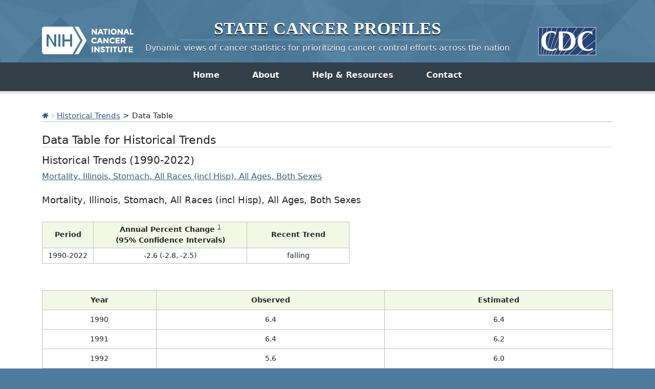

--- FILE ---
content_type: text/html; charset=UTF-8
request_url: https://statecancerprofiles.cancer.gov/historicaltrend/data.php?0&9917&999&7599&001&018&00&0&0&0&2&1&1&1&1
body_size: 4002
content:
					

<!DOCTYPE HTML>
<html lang="en">
<head>
<!-- Global site tag (gtag.js) - Google Analytics -->
<script async src="https://www.googletagmanager.com/gtag/js?id=UA-112281461-1"></script>
<script>
  window.dataLayer = window.dataLayer || [];
  function gtag(){dataLayer.push(arguments);}
  gtag('js', new Date());
  gtag('config', 'UA-112281461-1');
</script>
<!-- Regular Header -->
<title>State Cancer Profiles</title>
<meta charset="utf-8">
<meta http-equiv="X-UA-Compatible" content="IE=edge,chrome=1">
<meta name="viewport" content="width=device-width, initial-scale=1" />	
<meta description="" />
	
<link rel="stylesheet" href="/bootstrap/css/bootstrap.min.css" />
	
<link rel="icon shortcut" href="/favicon.ico" />
<link rel="stylesheet" href="/s/normalize.css" />
<link rel="stylesheet" href="/s/styles.css" />

<!--[if lt IE 8]><link rel="stylesheet" href="/s/ie.css" /><![endif]-->
<link rel="stylesheet" href="/s/print.css" media="print"/>
<link rel="stylesheet" href="/j/jquery-ui-1.13.2/jquery-ui.min.css" />

<link rel="preload" as="font" href="/fonts/lato-v23-latin-regular.woff2" type="font/woff2" crossorigin="anonymous">
<link rel="preload" as="font" href="/fonts/lato-v23-latin-700.woff2" type="font/woff2" crossorigin="anonymous">
	
<!-- Matomo -->
<script>
  var _paq = window._paq = window._paq || [];
  /* tracker methods like "setCustomDimension" should be called before "trackPageView" */
  _paq.push(["setDocumentTitle", document.domain + "/" + document.title]);
  _paq.push(["setCookieDomain", "*.statecancerprofiles.cancer.gov"]);
  _paq.push(["disableCookies"]);
  _paq.push(['trackPageView']);
  _paq.push(['enableLinkTracking']);
  (function() {
    var u="//"+window.location.host+"/matomo/";
    _paq.push(['setTrackerUrl', u+'matomo.php']);
    _paq.push(['setSiteId', '15']);
    var d=document, g=d.createElement('script'), s=d.getElementsByTagName('script')[0];
    g.type="text/javascript"; g.async=true; g.defer=true; g.src=u+"matomo.php"; s.parentNode.insertBefore(g,s);
  })();
</script>
<!-- End Matomo Code -->
</head>

<body class="topics">
<div class="header">
	<a id="skip" href="#content">Skip to Main Content</a>
	

	
	<div class="container">                                                                                    <!--MS 12/31/15 update nci logo back to origonal-->
    	<!--MS 08/03/16 MS updated redirect link for cancer.gov-->
    	<a class="left" href="https://www.cancer.gov/" title="Visit the National Cancer Institute"><img src="/i/logo-nci.png" alt="National Cancer Institute Home" /></a>
        <a class="right" href="https://www.cdc.gov" title="Visit the Centers for Disease Control"><img src="/i/logo-cdc.png" alt="Centers for Disease Control and Prevention Home" /></a>
	    <h1><a href="/index.html" title="Return Home"><span>State</span> <span>Cancer</span> <span>Profiles</span></a></h1>
	    <p class="tagline"><a href="/index.html" title="Return Home">Dynamic views of cancer statistics for prioritizing cancer control efforts across the nation</a></p>
    </div>
</div>

<nav role="navigation" class="navbar">
	<div class="container">
		<button class="navbar-toggler" type="button" data-bs-toggle="collapse" data-bs-target="#navbarNav" aria-controls="navbarNav" aria-expanded="false" aria-label="Toggle navigation">
		  Main Menu<span class="navbar-toggler-icon ms-3"></span>
		</button>
		<div class="collapse navbar-collapse justify-content-center" id="navbarNav">
		  <ul class="navbar-nav">
			<li class="nav-item home">
			  <a class="nav-link active" aria-current="page" href="/index.html">Home</a>
			</li>
			<li class="nav-item about">
			  <a class="nav-link" href="/about/">About</a>
			</li>
			<li class="nav-item resources">
			  <a class="nav-link" href="/resources/">Help &amp; Resources</a>
			</li>
			 <li class="nav-item contact">
			  <a class="nav-link" href="/contact/">Contact</a>
			</li>
		  </ul>
    	</div>
	</div>
</nav>				

<div id="content" role="main">
    <div class="container">
		<div class="crumbs">
        	<a href="/index.html"><img src="/i/icn-home.png" alt="Return to Home" /></a> <img src="/i/arrow-crumb.png" alt="" /> <a href="/historicaltrend/index.php?0&9917&999&7599&001&018&00&0&0&0&2&1&1&1">Historical Trends</a> > Data Table	
        </div>    									
        <h2>Data Table for Historical Trends</h2>	
		<h3>Historical Trends (1990-2022)</h3><A HREF="#line1">Mortality, Illinois, Stomach, All Races (incl Hisp), All Ages, Both Sexes </a> <BR><BR><h4 id ='line1'>Mortality, Illinois, Stomach, All Races (incl Hisp), All Ages, Both Sexes</h4><br><TABLE><thead><tr><th width=100 id='a1' abbr='period'>Period</th><th width=300 id='a2' abbr='APC'>Annual Percent Change <a href='#notes' title='footnote internal link'><span style="font-weight:normal"><sup>1</sup></span></a> <br>(95% Confidence Intervals)</th><th width=200 id='a3' abbr='recent trend'>Recent Trend</th></tr></thead>
<tbody><tr><td headers='a1'> 1990-2022 </td> <td headers='a2'> -2.6 (-2.8, -2.5)</td><td headers='a3'> falling</td></tr>
</tbody></table><br><div class='table-responsive'><table class='table'><thead><tr><th width=100 id='aa1' abbr='Year'>Year</th><th width=200 id='aa2' abbr='Observed'>Observed</th><th width=200 id='aa3' abbr='Estimated'>Estimated</th></thead>
<tbody><tr><td headers='aa1'>1990</td><td headers='aa2'>6.4</td><td headers='aa3'>6.4</td></tr>
<tr><td headers='aa1'>1991</td><td headers='aa2'>6.4</td><td headers='aa3'>6.2</td></tr>
<tr><td headers='aa1'>1992</td><td headers='aa2'>5.6</td><td headers='aa3'>6.0</td></tr>
<tr><td headers='aa1'>1993</td><td headers='aa2'>6.1</td><td headers='aa3'>5.9</td></tr>
<tr><td headers='aa1'>1994</td><td headers='aa2'>5.7</td><td headers='aa3'>5.7</td></tr>
<tr><td headers='aa1'>1995</td><td headers='aa2'>5.7</td><td headers='aa3'>5.6</td></tr>
<tr><td headers='aa1'>1996</td><td headers='aa2'>5.2</td><td headers='aa3'>5.4</td></tr>
<tr><td headers='aa1'>1997</td><td headers='aa2'>5.0</td><td headers='aa3'>5.3</td></tr>
<tr><td headers='aa1'>1998</td><td headers='aa2'>5.5</td><td headers='aa3'>5.1</td></tr>
<tr><td headers='aa1'>1999</td><td headers='aa2'>5.0</td><td headers='aa3'>5.0</td></tr>
<tr><td headers='aa1'>2000</td><td headers='aa2'>4.6</td><td headers='aa3'>4.9</td></tr>
<tr><td headers='aa1'>2001</td><td headers='aa2'>4.9</td><td headers='aa3'>4.7</td></tr>
<tr><td headers='aa1'>2002</td><td headers='aa2'>4.5</td><td headers='aa3'>4.6</td></tr>
<tr><td headers='aa1'>2003</td><td headers='aa2'>4.6</td><td headers='aa3'>4.5</td></tr>
<tr><td headers='aa1'>2004</td><td headers='aa2'>4.6</td><td headers='aa3'>4.4</td></tr>
<tr><td headers='aa1'>2005</td><td headers='aa2'>4.2</td><td headers='aa3'>4.3</td></tr>
<tr><td headers='aa1'>2006</td><td headers='aa2'>4.0</td><td headers='aa3'>4.1</td></tr>
<tr><td headers='aa1'>2007</td><td headers='aa2'>3.8</td><td headers='aa3'>4.0</td></tr>
<tr><td headers='aa1'>2008</td><td headers='aa2'>3.9</td><td headers='aa3'>3.9</td></tr>
<tr><td headers='aa1'>2009</td><td headers='aa2'>4.1</td><td headers='aa3'>3.8</td></tr>
<tr><td headers='aa1'>2010</td><td headers='aa2'>3.4</td><td headers='aa3'>3.7</td></tr>
<tr><td headers='aa1'>2011</td><td headers='aa2'>3.7</td><td headers='aa3'>3.6</td></tr>
<tr><td headers='aa1'>2012</td><td headers='aa2'>3.7</td><td headers='aa3'>3.5</td></tr>
<tr><td headers='aa1'>2013</td><td headers='aa2'>3.4</td><td headers='aa3'>3.4</td></tr>
<tr><td headers='aa1'>2014</td><td headers='aa2'>3.3</td><td headers='aa3'>3.3</td></tr>
<tr><td headers='aa1'>2015</td><td headers='aa2'>3.4</td><td headers='aa3'>3.3</td></tr>
<tr><td headers='aa1'>2016</td><td headers='aa2'>3.3</td><td headers='aa3'>3.2</td></tr>
<tr><td headers='aa1'>2017</td><td headers='aa2'>3.2</td><td headers='aa3'>3.1</td></tr>
<tr><td headers='aa1'>2018</td><td headers='aa2'>2.8</td><td headers='aa3'>3.0</td></tr>
<tr><td headers='aa1'>2019</td><td headers='aa2'>2.9</td><td headers='aa3'>2.9</td></tr>
<tr><td headers='aa1'>2020</td><td headers='aa2'>2.9</td><td headers='aa3'>2.9</td></tr>
<tr><td headers='aa1'>2021</td><td headers='aa2'>2.8</td><td headers='aa3'>2.8</td></tr>
<tr><td headers='aa1'>2022</td><td headers='aa2'>2.7</td><td headers='aa3'>2.7</td></tr>
</tbody></table></div></a><br><strong><a name='notes'>Notes:</a></strong><br><ul><li>Created by statecancerprofiles.cancer.gov on 01/30/2026 5:17 pm.</li><li>Regression lines calculated using the <a href='https://surveillance.cancer.gov/joinpoint/'   >Joinpoint Regression Program (Version 5.3.0).</a></li><li><sup>1</sup> The APC is the Annual Percent Change over the time interval.  Rates used in the calculation of the APC are age-adjusted to the <a href='https://seer.cancer.gov/stdpopulations/stdpop.19ages.html' >2000 US standard population</a> (19 age groups: <1, 1-4, 5-9, ... , 80-84, 85+).</li><BR>Source: Incidence data provided by the <a href='https://seer.cancer.gov'>SEER Program </a>  and the  <a href='https://www.cdc.gov/cancer/npcr/index.htm'>National Program of Cancer Registries</a> SEER*Stat Database United States Department of Health and Human Services, Centers for Disease Control and Prevention. Rates calculated by the National Cancer Institute using <a href='https://seer.cancer.gov/seerstat/'>SEER*Stat.</a> Rates are age-adjusted to the <a href='https://seer.cancer.gov/stdpopulations/single_age.html'>2000 US standard population</a> (19 age groups: <1, 1-4, 5-9, ... , 80-84, 85+). Rates are for invasive cancer only (except for bladder cancer which is invasive and in situ) or unless otherwise specified. Population counts for denominators are based on Census populations as modified by NCI. The US populations included with the data release have been adjusted for the <a href='https://seer.cancer.gov/data/hurricane.html'>population shifts due to hurricanes Katrina and Rita</a> for 62 counties and parishes in Alabama, Mississippi, Louisiana, and Texas. The <a href='https://seer.cancer.gov/popdata/'>US Population Data</a> File is used with SEER data. Rates and trends in this graph are computed using the same standard for malignancy. For more information see <a href='/malignant.html'>malignant.html</a> <BR><BR>Source: Death data provided by the <a href='https://www.cdc.gov/nchs/nvss.htm'>National Vital Statistics System</a> public use data file. Death rates calculated by the National Cancer Institute using <a href='https://seer.cancer.gov/seerstat/'>SEER*Stat.</a> Death rates (deaths per 100,000 population per year) are age-adjusted to the <a href='https://seer.cancer.gov/stdpopulations/stdpop.19ages.html'>2000 US standard population</a> (19 age groups: (<1, 1-4, 5-9, ... , 80-84, 85+). Population counts for denominators are based on Census populations as modified by NCI. The US populations included with the data release have been adjusted for the <a href='https://seer.cancer.gov/data/hurricane.html'>population shifts due to hurricanes Katrina and Rita</a> for 62 counties and parishes in Alabama, Mississippi, Louisiana, and Texas. <a href='https://seer.cancer.gov/popdata/'>US Population Data</a> File is used with mortality data. <BR><BR></ul>				
    </div>
</div>

	    
	<div class="footer" role="contentinfo">
	<div class="ftr-top">
        <ul class="container">
        	<li><a href="/">Site Home</a></li>
            <li><a href="https://www.cancer.gov/policies/disclaimer">Policies</a></li>
            <li><a href="https://www.cancer.gov/policies/accessibility">Accessibility</a></li>
            <li><a href="https://www.cancer.gov/policies/foia">FOIA</a></li>
            <li><a href="https://www.hhs.gov/vulnerability-disclosure-policy/index.html">HHS Vulnerability Disclosure</a></li>
            <li><a href="/contact/">Contact Us</a></li>
        </ul>
    </div>
    
    <div class="container">
	    <p class="divisions"><a href="https://www.hhs.gov/">U.S. Department of Health and Human Services</a>  |  <a href="https://www.nih.gov/">National Institutes of Health</a>  |  <a href="https://www.cancer.gov/">National Cancer Institute</a>  |  <a href="https://www.usa.gov/">USA.gov</a></p>
	    <p>NIH... Turning Discovery Into Health<sup>&reg;</sup></p>
    </div>
</div>
<script src="/j/jquery-3.6.0.min.js"></script>
<script src="/j/jquery.rwdImageMaps.js"></script>
<script src="/j/jquery-ui-1.13.2/jquery-ui.min.js"></script>
<script type="text/javascript" src="/j/freeze-table.min.js"></script>
<script>
   $(".table-head-only").freezeTable({
  'freezeColumn': false,
});
</script>
	
<script>
  // Resolve name collision between jQuery UI and Twitter Bootstrap
  $.widget.bridge('uitooltip', $.ui.tooltip);
</script>	
		
	
<script src="/bootstrap/js/bootstrap.min.js"></script>
	
<script>
	// initialize new tooltip 
	$('#ImgMap').uitooltip({ track: true, show:false });
	$('img.map[name="MapImage"]').uitooltip({ track: true, show:false });		
</script>	
	
<script src="/j/general.js"></script>
		
<!--script src="/j/NiceScale.js"></script-->
<script src="/j/domain_whitelist.js"></script>
	

<!-- NCI WEB ANALYTICS CODE-->

<script src="https://static.cancer.gov/webanalytics/WA_DCCPS_PageLoad.js"></script>
<!--
<script src="/j/test.js"></script>
-->
</body>
</html>				